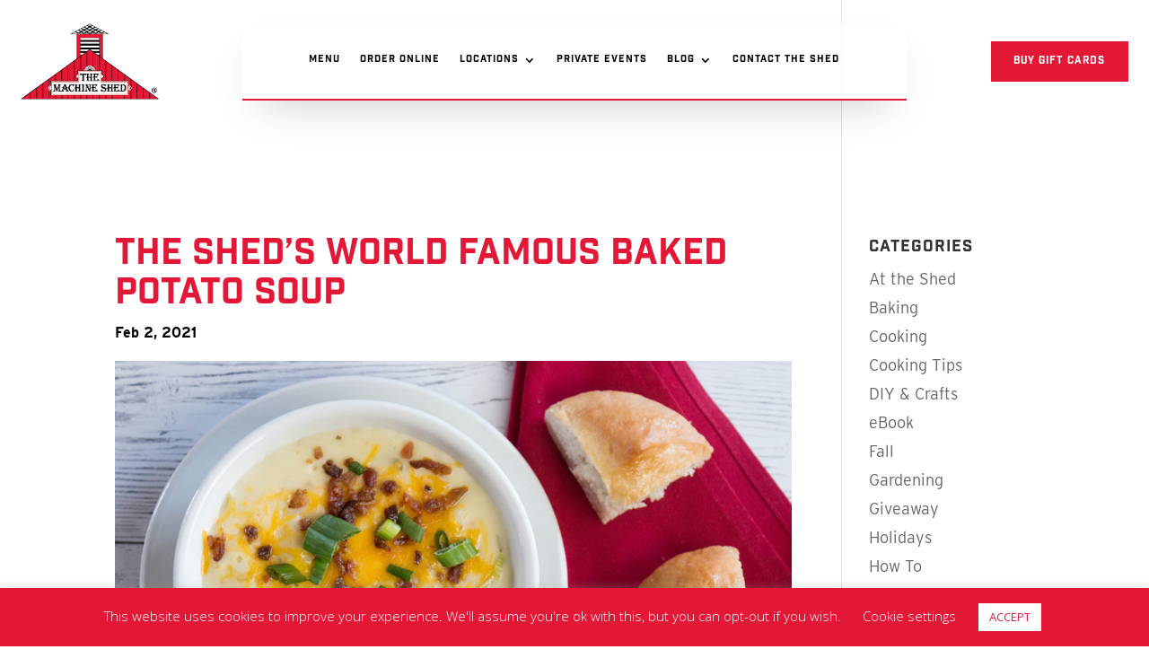

--- FILE ---
content_type: text/css
request_url: https://machineshed.com/wp-content/themes/Divi-child-theme/style.css?ver=4.27.4
body_size: 4793
content:
/*
Theme Name: Divi Child theme of Divi
Theme URI: 
Description: Child theme of Divi theme for the Divi theme
Author: <a href="http://www.elegantthemes.com">Elegant Themes</a>
Author URI: 
Template: Divi
Version: 4.0.2
*/

/* Generated by Orbisius Child Theme Creator (http://orbisius.com/products/wordpress-plugins/orbisius-child-theme-creator/) on Thu, 21 Nov 2019 19:14:39 +0000 */ 
/* The plugin now uses the recommended approach for loading the css files.*/
@font-face {
font-family: 'a_love_of_thunderregular';
src: url(/wp-content/fonts/a_love_of_thunder-webfont.woff) format('woff2'),
url(/wp-content/fonts/a_love_of_thunder-webfont.woff) format('woff');
font-weight: normal;
font-style: normal;
}
html .formcraft-css .powered-by {
display: none !important;

}
.et_pb_fullwidth_header .et_pb_fullwidth_header_container.center .header-content {
    margin: 20px auto;
    width: 100% !important;
    max-width: 1080px !important;
}
/*----------------------NAV/HEADER/LOGO/FOOTER-------------------------*/
.et-push-sidebar-active .et_pb_section.et_pb_section_0_tb_header {
    left: 370px;
}
#footer-bottom {
display: none !important;
}
.et_pb_menu_0_tb_header .mobile_nav .mobile_menu_bar:before {
    color: #e31837 !important;
}
@media only screen and (max-width: 767px) {
.et_pb_column_1_tb_header {
    border-bottom-width: 2px;
    border-bottom-color: #e31837 !important;
	}}
.et_pb_column_1_tb_header {
    background-color: rgba(255,255,255,0.71);
    border-color: #e31837 #e31837 #e31837 #e31837 !important;
    border-bottom-width: 2px;
    overflow-x: visible;
    overflow-y: visible;
    box-shadow: 0px 20px 50px -20px rgba(0,0,0,0.23);
}
/*----------------------FONTS-------------------------*/
.et_pb_text_0 h4{
font-family: industry-inc-base, sans-serif !important;
text-transform: uppercase !important;
}
.et_pb_blurb_1.et_pb_blurb .et_pb_module_header, .et_pb_blurb_1.et_pb_blurb .et_pb_module_header a{
font-family: industry-inc-base, sans-serif !important;
text-transform: uppercase !important;
}
#newfooter .fab {
margin-right: 20px !important;
color: #e31837 !important;
}
#locationinfo .fab {
margin-right: 10px !important;
}
#locationinfo .fas {
color: #e31837 !important;
}
#locationinfo .far {
color: #e31837 !important;
}
#newfooter p a {
font-family: industry-inc-base, sans-serif;
text-transform: uppercase !important;
color: #e31837 !important;
}
#newmenu .et-menu li {
font-family: industry-inc-base, sans-serif !important;
text-transform: uppercase !important;
color: #000 !important;
font-size: 11px !important;

}
#top-menu li {
font-family: industry-inc-base, sans-serif !important;
text-transform: uppercase !important;
color: #000 !important;
font-size: 11px !important;
margin-bottom: 5px;
}
#top-menu li li a{
color: #000 !important;
}
#top-menu li a{
color: #000 !important
}
.button a {
color: #000;
}
a {
color: #e31837;
}
h1 {
font-family: industry-inc-base, sans-serif !important;
font-size: 40px !important;
line-height: 1.1em;
text-transform: uppercase !important;
color: #e31837 !important;
}
h1.et_pb_module_header {
text-shadow: 1px 1px 1px black;
}
h2 {
font-family: industry-inc-base, sans-serif !important;
font-size: 40px !important;
text-transform: uppercase !important;
line-height: normal !important;
color: #e31837;
}
h2.entry-title {
    line-height: 25px !important;
}
#newfooter h2 {
font-family: industry-inc-base, sans-serif !important;
font-size: 20px !important;
text-transform: uppercase !important;
line-height: 20px !important;
color: #e31837 !important;
}
.homeslider h2 {
line-height: normal !important;
}
#blogheader h2 {
line-height: normal !important;
}
.featureslider h2 {
line-height: normal !important;
}
.homeslider h3 {
font-weight: normal !important;
}
.featureslider h3 {
font-weight: normal !important;
}
#banquetside h2 {
font-family: industry-inc-base, sans-serif !important;
font-size: 20px !important;
text-transform: uppercase !important;
color: #e31837 !important;
padding-bottom: 10px !important;
}
.et_pb_post .entry-title a {
font-family: industry-inc-base, sans-serif !important;
font-size: 16px !important;
line-height: 10px !important;
}
.et_pb_post h2 a {
font-family: industry-inc-base, sans-serif !important;
font-size: 16px !important;
line-height: 10px !important;
}
h3 {
font-family: industry-inc-base, sans-serif !important;
text-transform: uppercase !important;
letter-spacing: 1px;
font-size: 18px;
line-height: normal;
font-weight: normal !important;
}
.homeslider h3 {
font-family: industry-inc-base, sans-serif !important;
text-transform: uppercase !important;
letter-spacing: 1px;
font-size: 18px;
line-height: normal;
text-align: right !important;
}
.featureslider h3 {
font-family: industry-inc-base, sans-serif !important;
text-transform: uppercase !important;
letter-spacing: 1px;
font-size: 18px;
line-height: normal;
}
h4 {
font-family: industry-inc-base, sans-serif !important;
text-transform: uppercase !important;
letter-spacing: 1px;
font-size: 18px;
line-height: normal;
}
.homeslider h4 {
font-family: industry-inc-base, sans-serif !important;
text-transform: uppercase !important;
letter-spacing: 1px;
font-size: 18px;
line-height: normal;
}
.featureslider h4 {
font-family: industry-inc-base, sans-serif !important;
text-transform: uppercase !important;
letter-spacing: 1px !important;
font-size: 18px;
line-height: normal;
background: #e31e38 !important;
padding: 10px !important;
color: #fff !important;
}
.previousposts .et_pb_post .entry-title a {
font-size: 16px !important;
	line-height: 0.5em !important;
}
.previousposts .et_pb_post h2 a{
font-size: 16px !important;
line-height: normal !important;
	line-height: 0.5em !important;
}
p {
font-family: interstate, sans-serif !important;
font-style: normal;
font-weight: normal;
font-size: 18px;
color: #000;
line-height: 1.25;
/*padding-bottom: 0px !important;*/
}
.wprmm_menu ul li span.menu_price {
color: #fff !important;
}
.et_pb_post p {
font-family: interstate, sans-serif !important;
font-style: normal;
font-weight: normal;
font-size: 18px;
color: #000 !important;
line-height: 1.25;
/*padding-bottom: 0px !important;*/
}
p span{
font-family: interstate, sans-serif !important;
font-style: normal;
font-weight: bold !important;
font-size: 16px;
color: #000;
/*padding-bottom: 0px !important;*/
}
.featureslider p {
font-family: interstate, sans-serif !important;
font-style: normal;
font-weight: normal;
font-size: 18px;
color: #000;
line-height: normal !important;
/*padding-bottom: 0px !important;*/
}
.wprmm_menu p.menu_desc {
color: #fff !important;
}
.wprmm_menu .menu_manager p {
color: #fff !important;
}
li {
font-family: interstate, sans-serif !important;
font-style: normal;
font-weight: normal;
font-size: 18px;
color: #000;
padding-bottom: 0px !important;
}
#bottomtext {
font-family: interstate, sans-serif !important;
font-size: 14px;
color: #78787a !important;
}
#mobilecontact p {
color: #fff !important;
font-family: industry-inc-base, sans-serif !important;
text-transform: uppercase !important;
}
#mobilecontact p a{
color: #fff !important;
font-family: interstate, sans-serif !important;
text-transform: uppercase !important;
}
#mobilecontact .fas {
margin-top: 0px;
font-weight: normal !important;
font-size: 16px !important;
font-family: "Font Awesome 5 Brands" !important;
}
#footer-info {
color: #ebebeb !important;
}
#main-footer h4 {
font-family: interstate, sans-serif !important;
font-weight: 500 !important;
color: #fff !important;
letter-spacing: 3px;
text-transform: uppercase;
}
#footer-widgets .footer-widget a {
color: #fff !important;
}
#newfooter p {
font-size: 14px !important;
color: #e31837 !important;
}
#newfooter p a{
color: #e31837 !important;
}
#footer-info a{
text-transform: uppercase;
}
html .formcraft-css .fc-form .field-cover>span>span {
font-family: industry-inc-base, sans-serif !important;
color: #000;
text-transform: uppercase;
}
.formcraft-css .fc-form.fc-form-2 .form-element .stripe-amount-show, .formcraft-css .fc-form.fc-form-2 .form-element .submit-cover .submit-button .text, .formcraft-css .fc-form.fc-form-2 .form-element .field-cover .button {
letter-spacing: 1px;
font-family: industry-inc-base, sans-serif !important;
border: none !important;
padding: 0.5rem 2rem;
color: #fff !Important;
background: #232E68;
text-transform: uppercase !important;
cursor: pointer !important;
font-size: 14px;
text-align: center;
max-width: 300px;
float: left;
-webkit-transition: all 0.1s ease-in !important;
transition: all 0.1s ease-in !important;
z-index: 9999 !important;
}
.formcraft-css .fc-form.fc-form-2 .form-element .submit-cover .submit-button, .formcraft-css .fc-form.fc-form-2 .form-element .fileupload-cover .button-file, .formcraft-css .fc-form.fc-form-2 .form-element .field-cover .button, .formcraft-datepicker .ui-datepicker-header, .formcraft-datepicker .ui-datepicker-title, .formcraft-css .fc-form.fc-form-2 .stripe-amount-show {
font-family: industry-inc-base, sans-serif !important;
background: none !important;
letter-spacing: 1px;
color: #fff;
}
html .formcraft-css .fc-form.label-floating .form-element .submit-cover .submit-button {
font-family: industry-inc-base, sans-serif !important;
letter-spacing: 1px;
}
select.validation-strict {
    font-family: interstate, sans-serif !important;
text-transform: uppercase !important;
}
select.validation-lenient {
    font-family: interstate, sans-serif !important;
text-transform: uppercase !important;
}
.persephone.tparrows:before {
font-size: 30px !important;
}
.formcraft-css .fc-form.fc-form-2 .form-element .field-cover input[type="text"], .formcraft-css .fc-form.fc-form-2 .form-element .field-cover input[type="email"], .formcraft-css .fc-form.fc-form-2 .form-element .field-cover input[type="password"], .formcraft-css .fc-form.fc-form-2 .form-element .field-cover input[type="tel"], .formcraft-css .fc-form.fc-form-2 .form-element .field-cover textarea, .formcraft-css .fc-form.fc-form-2 .form-element .field-cover select, .formcraft-css .fc-form.fc-form-2 .form-element .field-cover .time-fields-cover {
font-family: industry-inc-base, sans-serif !important;
}
span.ctcc-left-side {
font-family: interstate, sans-serif !important;
text-transform: uppercase !important;
}
span.ctcc-right-side {
font-family: interstate, sans-serif !important;
text-transform: uppercase !important;
}
.cookie-bar-bar button#catapultCookie {
font-family: interstate, sans-serif !important;
text-transform: uppercase !important;
}
#catapult-cookie-bar {
font-family: interstate, sans-serif !important;
text-transform: uppercase !important;
}
a.more-link {
font-family: industry-inc-base, sans-serif !important;
border: none !important;
padding: 0.5rem 2rem;
color: #fff;
background: #e31837;
font-weight: 500 !important;
text-transform: uppercase !important;
cursor: pointer !important;
font-size: 14px;
text-align: center;
-webkit-transition: all .3s ease-out !important;
-moz-transition: all .3s ease-out !important;
-ms-transition: all .3s ease-out !important;
-o-transition: all .3s ease-out !important;
transition: all .3s ease-out !important;
z-index: 9999 !important;
margin-top: 0px !Important;
display: block !important;
margin-top: 10px !important;
}
a.more-link:hover {
background: #ba102b;
color: #fff;
cursor: pointer !important;
-webkit-transition: all .3s ease-out !important;
-moz-transition: all .3s ease-out !important;
-ms-transition: all .3s ease-out !important;
-o-transition: all .3s ease-out !important;
transition: all .3s ease-out !important;
}
.et_header_style_centered .mobile_nav .select_page {
font-family: interstate, sans-serif !important;
text-transform: uppercase !important;
}
.et_mobile_menu li a  {
font-family: industry-inc-base, sans-serif !important;
text-transform: uppercase !important;
}
#bottomtext a {
color: #78787a !important
}
.et_pb_toggle.et_pb_toggle_open h5.et_pb_toggle_title {
font-family: industry-inc-base, sans-serif !important;
}
/*----------------------HOME-------------------------*/
.button {
font-family: industry-inc-base, sans-serif !important;
text-transform: uppercase !important;
border: none !important;
padding: 0.5rem 2rem;
color: #fff;
background: #e31837;
font-weight: 500 !important;
cursor: pointer !important;
font-size: 14px;
text-align: center;
max-width: auto;
display: block !important;
float: none !important;
margin: 0 auto !important;
-webkit-transition: all .3s ease-out !important;
-moz-transition: all .3s ease-out !important;
-ms-transition: all .3s ease-out !important;
-o-transition: all .3s ease-out !important;
transition: all .3s ease-out !important;
z-index: 9999 !important;
letter-spacing: 1px;
font-style: normal !important;
}
.button:hover {
background: #ba102b;
color: #fff;
cursor: pointer !important;
-webkit-transition: all .3s ease-out !important;
-moz-transition: all .3s ease-out !important;
-ms-transition: all .3s ease-out !important;
-o-transition: all .3s ease-out !important;
transition: all .3s ease-out !important;
}
.reviewbutton {
font-family: industry-inc-base, sans-serif !important;
text-transform: uppercase !important;
border: none !important;
padding: 0.5rem 2rem;
color: #e31837;
background: #fff;
font-weight: 500 !important;
cursor: pointer !important;
font-size: 14px;
text-align: center;
max-width: auto;
display: block !important;
float: none !important;
margin: 0 auto !important;
-webkit-transition: all .3s ease-out !important;
-moz-transition: all .3s ease-out !important;
-ms-transition: all .3s ease-out !important;
-o-transition: all .3s ease-out !important;
transition: all .3s ease-out !important;
z-index: 9999 !important;
letter-spacing: 1px;
font-style: normal !important;
border: 3px solid #e31837 !important;
}
.reviewbutton:hover {
background: #e31837;
color: #fff;
cursor: pointer !important;
-webkit-transition: all .3s ease-out !important;
-moz-transition: all .3s ease-out !important;
-ms-transition: all .3s ease-out !important;
-o-transition: all .3s ease-out !important;
transition: all .3s ease-out !important;
}
.slidebutton {
font-family: industry-inc-base, sans-serif !important;
text-transform: uppercase !important;
border: none !important;
padding: 0.5rem 2rem;
color: #e31837;
background: #fff;
font-weight: 500 !important;
cursor: pointer !important;
font-size: 12px;
text-align: center;
max-width: auto;
display: block !important;
float: none !important;
margin: 0 auto !important;
-webkit-transition: all .3s ease-out !important;
-moz-transition: all .3s ease-out !important;
-ms-transition: all .3s ease-out !important;
-o-transition: all .3s ease-out !important;
transition: all .3s ease-out !important;
z-index: 9999 !important;
letter-spacing: 1px;
font-style: normal !important;
}
.slidebutton:hover {
background: #fff;
color: #ba102b;
cursor: pointer !important;
-webkit-transition: all .3s ease-out !important;
-moz-transition: all .3s ease-out !important;
-ms-transition: all .3s ease-out !important;
-o-transition: all .3s ease-out !important;
transition: all .3s ease-out !important;
}
.homebutton {
font-family: industry-inc-base, sans-serif !important;
text-transform: uppercase !important;
border: none !important;
padding: 1.75rem 2rem;
color: #fff;
background: #e31837;
font-weight: 500 !important;
cursor: pointer !important;
font-size: 30px;
text-align: center;
max-width: auto;
display: inline-block !important;
float: none !important;
margin: 0 auto !important;
-webkit-transition: all .3s ease-out !important;
-moz-transition: all .3s ease-out !important;
-ms-transition: all .3s ease-out !important;
-o-transition: all .3s ease-out !important;
transition: all .3s ease-out !important;
z-index: 9999 !important;
font-style: normal !important;
letter-spacing: 1px !important;
}
.homeutton:hover {
background: #ba102b !important;;
color: #fff;
cursor: pointer !important;
-webkit-transition: all .3s ease-out !important;
-moz-transition: all .3s ease-out !important;
-ms-transition: all .3s ease-out !important;
-o-transition: all .3s ease-out !important;
transition: all .3s ease-out !important;
}
.homeutton a:hover {
background: #ba102b !important;;
color: #fff;
cursor: pointer !important;
-webkit-transition: all .3s ease-out !important;
-moz-transition: all .3s ease-out !important;
-ms-transition: all .3s ease-out !important;
-o-transition: all .3s ease-out !important;
transition: all .3s ease-out !important;
}
.blogbutton {
font-family: industry-inc-base, sans-serif !important;
text-transform: uppercase !important;
border: none !important;
padding: 1rem 2rem;
color: #fff;
background: #e31837;
font-weight: 500 !important;
cursor: pointer !important;
font-size: 20px;
text-align: center;
max-width: auto;
display: inline-block !important;
float: none !important;
margin: 0 auto !important;
-webkit-transition: all .3s ease-out !important;
-moz-transition: all .3s ease-out !important;
-ms-transition: all .3s ease-out !important;
-o-transition: all .3s ease-out !important;
transition: all .3s ease-out !important;
z-index: 9999 !important;
font-style: normal !important;
}
.blogbutton:hover {
background: #ba102b;
color: #fff;
-webkit-transition: all .3s ease-out !important;
-moz-transition: all .3s ease-out !important;
-ms-transition: all .3s ease-out !important;
-o-transition: all .3s ease-out !important;
transition: all .3s ease-out !important;
cursor: pointer !important;
}
.footerbutton {
font-family: industry-inc-base, sans-serif !important;
text-transform: uppercase !important;
border: none !important;
padding: 0.5rem 2rem;
color: #e31837;
background: #fff;
font-weight: 500 !important;
cursor: pointer !important;
font-size: 14px;
text-align: center;
max-width: auto;
display: inline-block !important;
float: none !important;
margin: 0 auto !important;
-webkit-transition: all .3s ease-out !important;
-moz-transition: all .3s ease-out !important;
-ms-transition: all .3s ease-out !important;
-o-transition: all .3s ease-out !important;
transition: all .3s ease-out !important;
z-index: 9999 !important;
font-style: normal !important;
}
.et_pb_post .entry-featured-image-url {
margin-bottom: 0px !important;
}


/*******Full Width Picture Pane*****/
#home19 {
width: 100%;
}
#home19-left{
height: 75vh;
padding: 80px 20px;
display: flex;
flex-direction: column;
justify-content: center;
}
#home19-left:hover{
background: #000;
}
#home19-left .innertext {
margin: 0 auto;
position: relative;
width: auto;
padding: 20px;
max-width: 1080px;
}
#home19 h2 {
font-family: 'a_love_of_thunderregular' !important;
text-transform: uppercase !important;
color: #fff;
letter-spacing: normal !important;
line-height: normal !important;
padding-bottom: 0px;
text-align: center !important;
text-decoration: underline;
}
#home19 span {
font-family: interstate, sans-serif !important;
color: #fff;
font-weight: normal !important;
font-size: 1.5em !important;
line-height: normal !important;
text-transform: none !important;
text-align: center !important;
}
.col-md-10 {
width: 100%;
float: left;
}




/*----------------------MENU-------------------------*/
.menubutton {
font-family: industry-inc-base, sans-serif !important;
text-transform: uppercase !important;
padding: 1.5rem 2rem;
color: #e31837;
background: #fff;
border: 1px solid #fff !important;
font-weight: 500 !important;
cursor: pointer !important;
font-size: 24px;
text-align: center;
max-width: auto;
display: block !important;
float: none !important;
margin: 0 auto !important;
-webkit-transition: all 0.1s ease-in !important;
transition: all 0.1s ease-in !important;
z-index: 9999 !important;
font-style: normal !important;
}
.menubutton:hover {
background: none;
color: #fff;
cursor: pointer !important;
}
.et_pb_toggle_close .et_pb_toggle_title, .et_pb_toggle_close h5.et_pb_toggle_title {
font-family: industry-inc-base, sans-serif !important;
color: #fff;
}
.wprmm_menu .menu_manager h2 {
font-family: 'a_love_of_thunderregular' !important;
margin-bottom: 0px !important;
color: #fff !important;
}
.wprmm_menu .two-column h3 {
font-family: industry-inc-base, sans-serif !important;
text-transform: uppercase !important;
color: #fff !important;
}
.wprmm_menu .one-column h3 {
font-family: industry-inc-base, sans-serif !important;
text-transform: uppercase !important;
color: #fff !important;
}
.wprmm_menu p.menu_category_desc {
font-family: industry-inc-base, sans-serif !important;
margin-bottom: 20px !important;
font-size: 14px !important;
}
.wprmm_menu .menu_manager p {
font-family: interstate, sans-serif !important;
}
ul.two-column {
margin-bottom: 15px !important;
border-bottom: 1px solid #fff !important;
}



.wprmm_menu .one-column img.menu_thumb {
float: none !important;
margin: 5px 10px 5px 0 !important;
pointer-events: none !important;
}
.wprmm_menu .one-column h3 {
float: none !important;
/*display: block !important;*/
}

.wprmm_menu {
    width: 100% !important;
    margin: 10px 0 !important;
}
.wprmm_menu .menu_manager ul {
    list-style: none!important;
    padding: 0;
    margin: 0;
    text-align: left;
margin-bottom: 30px !important;
}

.wprmm_menu .one-column img.menu_thumb {
float: none !important;
margin: 5px 10px 5px 0 !important;
pointer-events: none !important;
}
.wprmm_menu .one-column h3 {
float: none !important;
/*display: block !important;*/
}
.wprmm_menu img.menu_thumb {
max-width: 518px !important;
width: 100% !important;
height: auto !important;
}
.wprmm_menu ul.two-column {
    list-style: none !important;
   /* display: inline-block !important;*/
}
.wprmm_menu .two-column li {
    width: 48%;
    margin: 0 2% 30px 0;
    padding: 0;
    float: left;
}
.wprmm_menu ul.two-column, .wprmm_menu ul.two-column li {
    list-style: none!important;
}
.wprmm_menu img.menu_thumb {
float: right;
margin-left: 5px;
max-width: 100px;
padding: none;
}
.wprmm_menu img.menu_thumb {
max-width: 518px !important;
width: 100% !important;
height: auto !important;
}
span.menu_price {
float: right !important;
}
.wprmm_menu .menu_item_info:after {
    content: ".";
    display: block;
    height: 0;
    clear: both;
    visibility: hidden;
}
.wprmm_menu ul li span.menu_price {
font-style: normal !important;
min-width: 16px;
    min-height: 16px;
    padding-top: 0;
font-weight: normal !important;
font-family: industry-inc-base, sans-serif !important;
}
.wprmm_menu .two-column li.clear {
    clear: both !important;
    height: 0 !important;
    width: 0 !important;
    float: none !important;
    padding: 0 !important;
    margin: 0 !important;
    list-style: none!important;
}
/*----------------------LOCATIONS-------------------------*/
.newbutton {
-webkit-transition: all .3s ease-out !important;
-moz-transition: all .3s ease-out !important;
-ms-transition: all .3s ease-out !important;
-o-transition: all .3s ease-out !important;
transition: all .3s ease-out !important;
background-color: #EBEBEB;
border: none;
cursor: pointer;
box-sizing: border-box;
color: #E51937 !important;
font-weight: 700 !important;
font-size: 1.5em!important;
line-height: 1em;
padding: 14px 25px;
text-align: center;
opacity: 1;
font-family: industry-inc-base, sans-serif !important;
font-weight: normal !important;
text-transform: uppercase !important;
margin-right: 10px;
z-index: 9999 !important;
cursor: pointer !important;
width: 100% !important;
display: block !important;
}
.newbutton:hover {
background-color: #E51937 !important;
color: #fff !important;
z-index: 9999 !important;
-webkit-transition: all .3s ease-out;
-moz-transition: all .3s ease-out;
-ms-transition: all .3s ease-out;
-o-transition: all .3s ease-out;
transition: all .3s ease-out;
cursor: pointer !important;
}
.block-links a img.duotone {
    position: absolute;
    top: 0;
    left: 0;
    right: 0;
    bottom: 0;
    display: block;
    opacity: 0;
    z-index: 3;
}
.block-links a:hover img.duotone {
    opacity: 1;
}
.block-links a:hover span {
    background-color: #fff;
    color: #df3327;
}
.block-links a h3 {
width: 75% !important;
}
.section-container>.row.no-padding {
    padding: 0;
}
.row.collapse>.column, .row.collapse>.columns {
    padding-right: 0;
    padding-left: 0;
}
.block-links .columns {
    margin-top: 0;
}
@media print, screen and (min-width: 40em){
.medium-6 {
    width: 33.3333%;
}}
.column, .columns {
    float: left;
}
.block-links a {
    position: relative;
    display: block;
    background-size: cover;
    background-repeat: no-repeat;
    background-position: 32%;
}
.block-links a:before {
    content: "";
    background-color: rgba(0,0,0,.32);
    position: absolute;
    top: 0;
    left: 0;
    right: 0;
    bottom: 0;
    z-index: 1;
}
.block-links a h3 {
    position: absolute;
    top: 50%;
    left: 3.14286rem;
    -webkit-transform: translateY(-50%);
    transform: translateY(-50%);
    color: #fff;
    z-index: 5;
    width: 50%;
	letter-spacing: 1px;
font-size: 2.5em !important;
font-family: 'a_love_of_thunderregular' !important;
font-weight: normal !important;
text-transform: uppercase !important;
}
.block-links h6{
   position: absolute;
    top: 50%;
left: 3.14286rem;
    -webkit-transform: translateY(-50%);
    transform: translateY(-50%);
    color: #fff;
    z-index: 5;
    width: 50%;
	letter-spacing: 1px;
font-family: industry-inc-base, sans-serif !important;
font-weight: normal !important;
text-transform: uppercase !important;
}

.border-btn.white, .top-bar .border-btn, .top-bar[data-control-color=white] .border-btn {
    border-color: #e31837;
background: #e31837;
    color: #fff;
font-family: industry-inc-base, sans-serif !important;
}
[data-whatinput=mouse] .border-btn {
    outline: 0;
}
.block-links a span {
    position: absolute;
    bottom: 3.14286rem;
    left: 3.14286rem;
    width: auto;
    z-index: 5;
}
.border-btn, .page-cta-wrapper a, .rg-btn, .top-bar[data-control-color=black] .border-btn {
    font-family: inherit;
    text-transform: uppercase;
    margin-bottom: 0;
    font-size: 1rem;
    letter-spacing: 0px;
}
.border-btn {
    display: inline-block;
    vertical-align: middle;
    margin: 0 0 1rem;
    padding: 1em 1.22em;
    -webkit-appearance: none;
    border: 1px solid transparent;
    border-radius: 0;
    transition: background-color .25s ease-out,color .25s ease-out;
    font-size: .9rem;
    line-height: 1;
    text-align: center;
    cursor: pointer;
    border: 1px solid #e31837;
    color: #1789cd;
    transition: all .25s ease-in-out;
    border-width: 2px;
background: #e31837;
}
.border-btn, .border-btn:focus, .border-btn:hover {
    background-color: transparent;
}
.columns img {
    display: inline-block;
    vertical-align: middle;
    width: 100% !important;
    height: auto;
    -ms-interpolation-mode: bicubic;
}
.columns img:hover {
background: rgba(227, 24, 55, 0.75) !important;
    transition: all .25s ease-in-out;
}
.block-links a img.duotone {
    position: absolute;
    top: 0;
    left: 0;
    right: 0;
    bottom: 0;
    display: block;
    opacity: 0;
    z-index: 3;
}
.block-links a:hover img.duotone {
    opacity: 1;
}
.block-links a:hover span {
    background-color: #fff;
    color: #e31837;
}

/*----------------------BANQUETS & CATERING-------------------------*/
#banquetside p {
display: none !important;
}
#banquetside .button {
margin-bottom: 10px !important;
}
/*----------------------MOBILE-------------------------*/

@media only screen and ( min-width:981px ) {
#pageheader h1.et_pb_module_header{
margin-top: -100px !Important;
}
#left-area {
padding-top: 20% !important;
}
.et_right_sidebar #sidebar {
padding-top: 20% !important;
}
#home17-left h2 {
font-family: 'a_love_of_thunderregular';
color: #e31837!important;
font-size: 3rem !important;
letter-spacing: 5px;
line-height: normal !important;
padding-bottom: 0px;
}
#home19 h2 {
font-size: 5em !important;
}
h2.start {
    background: url('/wp-content/uploads/2019/12/started2.png') no-repeat;
    background-position: center 20px;
    background-size: 749px auto;
    overflow: hidden;
    text-indent: -250%;
    font-size: 9.5em;
    padding-bottom: 75px;
}
h2.dedicated {
    background: url('/wp-content/uploads/2019/12/dedicated.png') no-repeat;
    background-position: center 20px;
    background-size: 749px auto;
    overflow: hidden;
    text-indent: -250%;
    font-size: 9.5em;
    padding-bottom: 75px;
}
h2.locations {
    background: url('/wp-content/uploads/2019/12/locations-1.png') no-repeat;
    background-position: center 10px;
    background-size: 749px auto;
    overflow: hidden;
    text-indent: -250%;
    font-size: 9.5em;
    padding-bottom: 75px;
}
h2.awards {
    background: url('/wp-content/uploads/2021/02/award-2.png') no-repeat;
    background-position: center 10px;
    background-size: 749px auto;
    overflow: hidden;
    text-indent: -250%;
    font-size: 9.5em;
    padding-bottom: 75px;
}

.ds-fw-header {
    display: flex;
    align-items: flex-end;
    padding: 0;
    min-height: 50vh;
    height: 50vh;
}
.ds-fw-header .et_pb_fullwidth_header_container {
    width: 100%;
    max-width: 100%;
    padding: 0;
}
.ds-fw-header .header-content {
    width: 100% !important;
    max-width: 100% !important;
    padding: 2% !important;
    margin: 0;
}
.ds-fw-header .header-content-container.center {
    margin-bottom: 0;
    align-self: flex-end !important;

}
	h1.et_pb_module_header {
text-align: center !important;
}

}
@media only screen and ( max-width:980px ) {
.et_pb_fullwidth_header .et_pb_fullwidth_header_container {
    position: relative;
    z-index: 3;
    width: 100% !important;
    max-width: 1080px;
    margin-left: auto;
    margin-right: auto;
}
.et_pb_fullwidth_header .et_pb_fullwidth_header_container.center .header-content {
    margin: 20px auto;
    width: 100% !important;
    max-width: 800px;
}
#left-area {
padding-top: 50px !important;
}
.et_right_sidebar #sidebar {
padding-top: 50px !important;
}
h1.et_pb_module_header {
font-size: 20px !important;
text-align: center !important;
}
.holidayhours h1.et_pb_module_header {
font-size: 2em !important;
text-align: center !important;
line-height: normal !important;
}
.holidayhours h1 {
font-size: 0.75em !important;
text-align: center !important;
line-height: normal !important;
}
	#cookie-law-info-again {
display: none !important;
}
.et_pb_fullwidth_header .et_pb_fullwidth_header_container.center .header-content {
margin-top: 50px !important;
}
	.announcement h1 {
font-size: 20px !important;
}
	.nav li ul {
    border-top: 3px solid #2ea3f2;
}

.et_pb_button_module_wrapper.et_pb_button_alignment_center {
margin-top: -32px;
}
#home17-left h2 {
font-size: 2.5rem !important;
font-family: 'a_love_of_thunderregular';
color: #e31837!important;
letter-spacing: 5px;
line-height: normal !important;
padding-bottom: 0px;
}
#home19 h2 {
font-size: 3em !important;
}
body #page-container .et_pb_section .et_pb_button_0_tb_header {
font-size: 2vw !important;
}
	@media only screen and (max-width: 767px) {
body #page-container .et_pb_section .et_pb_button_0_tb_header {
    font-size: 1.5vw !important;
	}}
h2.start {
    background: url('/wp-content/uploads/2019/12/starttest2.png') no-repeat;
    background-position: center 20px;
    background-size: 325px auto;
    overflow: hidden;
text-indent: -20000px;
    font-size: 9.5em;
    padding-bottom: 0px;
content:"";
}
h2.dedicated {
    background: url('/wp-content/uploads/2019/12/dedicated.png') no-repeat;
    background-position: center 20px;
    background-size: 325px auto;
    overflow: hidden;
text-indent: -20000px;
    font-size: 9.5em;
    padding-bottom: 0px;
content:"";
}
h2.locations {
    background: url('/wp-content/uploads/2019/12/locations-1.png') no-repeat;
    background-position: center 10px;
    background-size: 325px auto;
    overflow: hidden;
text-indent: -20000px;
    font-size: 9.5em;
    padding-bottom: 0px;
content:"";
}
h2.awards {
    background: url('/wp-content/uploads/2019/12/award-1.png') no-repeat;
    background-position: center 10px;
    background-size: 325px auto;
    overflow: hidden;
text-indent: -20000px;
    font-size: 9.5em;
    padding-bottom: 0px;
content:"";
}
#newfooter p {
text-align: center !important;
}
.wprmm_menu .two-column li {
width: 100% !important;
}
.et_mobile_menu {
border-top: 3px solid #222c6a;
}
.mobile_menu_bar:before {
color: #222c6a;
}
.mobile_menu_bar {
display: inline-block !important;
float: right !important;
top: -5px !important;
	}}



#logo {
-webkit-transform: none !important;
}	


#page-container .et_pb_section .et_pb_button_0_tb_header {
    color: #ffffff!important;
    border-width: 0px!important;
    border-color: #e31837;
    border-radius: 0px;
    font-size: 0.9vw;
font-family: industry-inc-base, sans-serif !important;
    font-weight: normal !important;
    background-color: #e31837;
}


/*******HOME PAGE TRY*****/
#home17 {
width: 100%;
}
#home17-left{
background: url('/wp-content/uploads/2019/12/Machine-Sheds-Famous-Baked-Potato-Soup.jpg') center no-repeat;
background-size: cover;
height: 520px;
padding: 80px 20px;
display: flex;
flex-direction: column;
justify-content: center;
}
#home17-left span {
font-family: industry-inc-base, sans-serif !important;
text-transform: uppercase;
color: #e31837!important;
font-size: 1rem;
letter-spacing: 1px;
line-height: normal !important;
font-weight: bold !important;
}
#home17-right h2 {
font-family: 'a_love_of_thunderregular';
color: #e31837!important;
font-size: 3rem !important;
letter-spacing: 5px;
line-height: normal !important;
padding-bottom: 0px;
}
#home17-right span {
font-family: industry-inc-base, sans-serif !important;
color: #e31837!important;
font-size: 1rem;
letter-spacing: 1px;
text-transform: uppercase;
line-height: normal !important;
font-weight: bold !important;
}
#home17-right{
background: url('/wp-content/uploads/2019/12/apple-dumpling.jpg') center bottom no-repeat;
background-size: cover;
height: 520px;
padding: 80px 20px;
display: flex;
flex-direction: column;
justify-content: center;
}
.col-md-6 {
width: 33.33%;
float: left;
}
.homebottombutton {
letter-spacing: 1px !important;
-webkit-border-radius: 0;
-moz-border-radius: 0;
border-radius: 0px;
background: #e31837;
color: #FFF;
display: inline-block;
font: 400 18px industry-inc-base, sans-serif !important;
float: none;
height: auto;
padding: 15px 40px;
margin: 0 auto;
position: relative;
text-transform: uppercase;
width: auto;
-webkit-transition: all .3s ease-out !important;
-moz-transition: all .3s ease-out !important;
-ms-transition: all .3s ease-out !important;
-o-transition: all .3s ease-out !important;
transition: all .3s ease-out !important;
}
.homebottombutton:hover {
background: #ba102b;
-webkit-transition: all .3s ease-out !important;
-moz-transition: all .3s ease-out !important;
-ms-transition: all .3s ease-out !important;
-o-transition: all .3s ease-out !important;
transition: all .3s ease-out !important;
}
@media (max-width: 990px){
#home17-left {
width: 100%;
height: auto;
}
#home17-right {
width: 100%;
height: auto;
}}








--- FILE ---
content_type: application/javascript
request_url: https://machineshed.com/wp-content/plugins/easy-restaurant-menu-manager/js/wprmm.js?ver=1.0.0
body_size: -346
content:
jQuery(document).ready(function($) {
  $('.wprmm_menu .wprmm_tooltip').tooltip();
});
